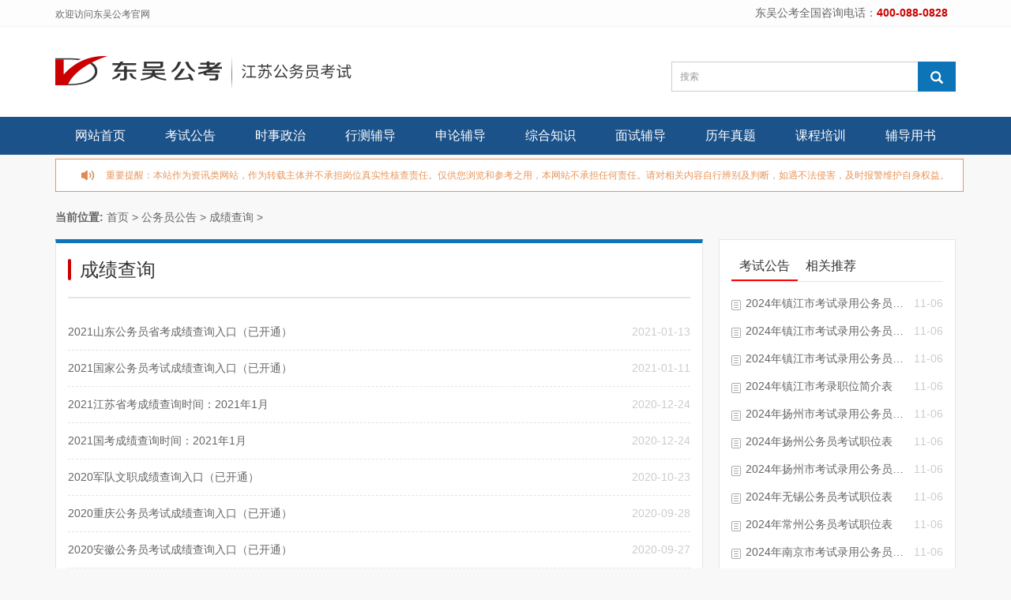

--- FILE ---
content_type: text/html
request_url: http://www.jsgwy.com/gwy/6/
body_size: 5549
content:
<!DOCTYPE html>
<html>
<head>
<meta charset="UTF-8">
<meta name="renderer" content="webkit">
<meta name="applicable-device" content="pc,mobile" />
<meta http-equiv="Cache-Control" content="no-transform" />
<meta http-equiv="X-UA-Compatible" content="IE=Edge,chrome=1">
<meta name="viewport" content="initial-scale=1.0,user-scalable=no,maximum-scale=1,width=device-width">
<title>江苏省公务员考试成绩查询-查询入口-查询时间_东吴公考</title>
<meta name="keywords" content="江苏省公务员考试,公务员考试成绩查询,公务员考试成绩查询入口,公务员考试成绩查询时间" />
<meta name="description" content="公务员成绩查询频道,及时为您更新最新的2021年江苏省公务员考试成绩查询,公务员考试成绩查询入口,公务员考试成绩查询时间,第一时间获取考试成绩结果." />
<link href="/templets/skin/css/bootstrap.min.css" rel="stylesheet">
<link href="/templets/skin/css/bxslider.css" rel="stylesheet">
<link href="/templets/skin/css/softmoon_jsgwy.css" rel="stylesheet">
<script src="/templets/skin/js/jquery.min.js"></script>
<script src="/templets/skin/js/bxslider.min.js"></script>
<script src="/templets/skin/js/common.js"></script>
<script src="/templets/skin/js/bootstrap.min.js"></script>
<!--[if lt IE 9]>
  <script src="http://cdn.bootcss.com/html5shiv/3.7.2/html5shiv.min.js"></script>
  <script src="http://cdn.bootcss.com/respond.js/1.4.2/respond.min.js"></script>
<![endif]-->
<script>
function setTab(name,cursel,n){
for(i=1;i<=n;i++){
var menu=document.getElementById(name+i);
var con=document.getElementById("con_"+name+"_"+i);
menu.className=i==cursel?"hover":"";
con.style.display=i==cursel?"block":"none";
}
}
</script>
</head>
<body>
<header>
<script>
var _hmt = _hmt || [];
(function() {
  var hm = document.createElement("script");
  hm.src = "https://hm.baidu.com/hm.js?e581fcd76a63bcecbf0bb722310d5023";
  var s = document.getElementsByTagName("script")[0]; 
  s.parentNode.insertBefore(hm, s);
})();
</script>
  <div class="top_menu">
    <div class="container">
      <span class="top_name">欢迎访问东吴公考官网</span>
        <div class="top_lang">东吴公考全国咨询电话：<span>400-088-0828</span></div>
      </div>
    </div>
    <div class="container">
      <div class="row">
        <div class="col-xs-12 col-sm-8 col-md-8"><a href="/"><img src="/templets/skin/images/jsgwy_logo.png" class="logo" alt="东吴公考-公务员考试"></a></div>
        <div id="topsearch" class="col-xs-12 col-sm-4 col-md-4">
          <form id="searchform" method="get" action="/plus/search.php">
          <input type="hidden" name="kwtype" value="0" />
          <div class="input-group search_group">
            <input type="text" name="q" class="form-control input-sm" placeholder="搜索 "id="search-keyword">
            <span class="input-group-btn">
              <span id="submit_search" onclick="searchform.submit();" title="搜索" class="glyphicon glyphicon-search btn-lg" aria-hidden="true"></span>
            </span>
          </div>
          </form>
        </div>
      </div>
    </div>
    <!-- Fixed navbar -->
    <nav id="top_nav" class="navbar navbar-default navbar-static-top">
      <div class="container">
        <div class="navbar-header">
          <button type="button" class="navbar-toggle collapsed" data-toggle="collapse" data-target="#navbar" aria-expanded="false" aria-controls="navbar">
            <span class="sr-only">Toggle navigation</span>
            <span class="icon-bar"></span>
            <span class="icon-bar"></span>
            <span class="icon-bar"></span>
          </button>
          <span id="small_search" class="glyphicon glyphicon-search" aria-hidden="true"></span>
          <a class="navbar-brand" href="#">导航菜单</a>
        </div>
        <div id="navbar" class="navbar-collapse collapse">
          <ul class="nav navbar-nav">
            <li><a href="/">网站首页</a></li>
            <li><a href="/gwy/1/">考试公告</a></li>
            <li><a href="/gwy/3/">时事政治</a></li>
            <li><a href="/xingce/">行测辅导</a></li>
            <li><a href="/shenlun/">申论辅导</a></li>
            <li><a href="/ggjc/">综合知识</a></li>
            <li><a href="/mianshi/">面试辅导</a></li>
            <li><a href="/lnzt/">历年真题</a></li>
            <li><a href="/kecheng/">课程培训</a></li>
            <li><a href="/fdys/">辅导用书</a></li>            
            <!--<li class="dropdown"><a href="/kecheng/">课程培训</a>
              <a href="/kecheng/" id="app_menudown" class="dropdown-toggle" data-toggle="dropdown" role="button" aria-expanded="false"><span class="glyphicon glyphicon-menu-down btn-xs"></span></a>
              <ul class="dropdown-menu nav_small" role="menu">
                <li><a href="/kecheng/bs/">笔试培训</a></li>
                <li><a href="/kecheng/ms/">面试培训</a></li>
              </ul>
            </li> -->            
          </ul>
        </div>
      </div>
    </nav>
</header>
<!--头部结束-->
<section>
  <div class="container">
  	<style>
	.shenming{
		width: 1150px;
		height: 42px;
		margin: 5px auto;
		border: 1px solid rgb(231,150,91);
		font-size: 12px;
		color: rgb(231,150,91);
		padding: 5px 15px 5px 25px;
		background: #fff;
		box-sizing: border-box;
	}
	.shenming p{
	    width: 1070px;
    	float: right;
		margin-top:7px;
	}
		.shenming img{
	    width: 30px;
    	float: left;
	}
</style>
<div class="shenming">
		<img src="http://www.dwjy.com/images/202307131.png">
		<p>		重要提醒：本站作为资讯类网站，作为转载主体并不承担岗位真实性核查责任。仅供您浏览和参考之用，本网站不承担任何责任。请对相关内容自行辨别及判断，如遇不法侵害，及时报警维护自身权益。
		</p>
</div>	 
  	<div class="place"> <strong>当前位置:</strong> <a href='http://www.jsgwy.com/'>首页</a> > <a href='/gwy/'>公务员公告</a> > <a href='/gwy/6/'>成绩查询</a> >  </div>
    <div class="main">
      <div class="sec-panel">
        <div class="sec-panel-head">
          <h1><span>成绩查询</span></h1>
        </div>
        <div class="article_list">
          <li class="item"><span class="item-meta-li date">2021-01-13</span><a href="/gwy/6/6820.html">2021山东公务员省考成绩查询入口（已开通）</a>
          </li><li class="item"><span class="item-meta-li date">2021-01-11</span><a href="/gwy/6/6734.html">2021国家公务员考试成绩查询入口（已开通）</a>
          </li><li class="item"><span class="item-meta-li date">2020-12-24</span><a href="/gwy/6/6447.html">2021江苏省考成绩查询时间：2021年1月</a>
          </li><li class="item"><span class="item-meta-li date">2020-12-24</span><a href="/gwy/6/6440.html">2021国考成绩查询时间：2021年1月</a>
          </li><li class="item"><span class="item-meta-li date">2020-10-23</span><a href="/gwy/6/4287.html">2020军队文职成绩查询入口（已开通）</a>
          </li><li class="item"><span class="item-meta-li date">2020-09-28</span><a href="/gwy/6/3619.html">2020重庆公务员考试成绩查询入口（已开通）</a>
          </li><li class="item"><span class="item-meta-li date">2020-09-27</span><a href="/gwy/6/3594.html">2020安徽公务员考试成绩查询入口（已开通）</a>
          </li><li class="item"><span class="item-meta-li date">2020-09-27</span><a href="/gwy/6/3581.html">2020湖北公务员考试成绩查询入口（已开通）</a>
          </li><li class="item"><span class="item-meta-li date">2020-09-25</span><a href="/gwy/6/3551.html">2020山西公务员考试成绩查询入口（已开通）</a>
          </li><li class="item"><span class="item-meta-li date">2020-09-25</span><a href="/gwy/6/3550.html">2020重庆公务员考试成绩查询入口（已开通）</a>
          </li><li class="item"><span class="item-meta-li date">2020-09-23</span><a href="/gwy/6/3482.html">2020江西公务员考试成绩查询入口（已开通）</a>
          </li><li class="item"><span class="item-meta-li date">2020-09-21</span><a href="/gwy/6/3392.html">2020贵州公务员考试成绩查询入口（已开通）</a>
          </li><li class="item"><span class="item-meta-li date">2020-09-21</span><a href="/gwy/6/3391.html">2020云南公务员考试成绩查询入口（已开通）</a>
          </li><li class="item"><span class="item-meta-li date">2020-09-19</span><a href="/gwy/6/3378.html">2020河南公务员考试成绩查询入口（已开通）</a>
          </li><li class="item"><span class="item-meta-li date">2020-09-19</span><a href="/gwy/6/3377.html">2020贵州公务员（人民警察）考试成绩查询入口（已开通）</a>
          </li><li class="item"><span class="item-meta-li date">2020-09-15</span><a href="/gwy/6/3239.html">2020广西公务员考试成绩查询入口（已开通）</a>
          </li><li class="item"><span class="item-meta-li date">2020-09-15</span><a href="/gwy/6/3211.html">2020黑龙江公务员考试成绩查询入口（已开通）</a>
          </li><li class="item"><span class="item-meta-li date">2020-09-15</span><a href="/gwy/6/3210.html">2020河北公务员考试成绩查询入口（已开通）</a>
          </li><li class="item"><span class="item-meta-li date">2020-09-14</span><a href="/gwy/6/3209.html">2020辽宁公务员考试成绩查询入口（已开通）</a>
          </li><li class="item"><span class="item-meta-li date">2020-09-12</span><a href="/gwy/6/3147.html">2020海南公务员考试成绩查询入口（已开通）</a>
          </li>
        </div>
        <div class="pagination clearfix"><a>首页</a>
<span class="current">1</span>
<a href='list_100_2.html'>2</a>
<a href='list_100_3.html'>3</a>
<a href='list_100_2.html'>下一页</a>
<a href='list_100_3.html'>末页</a>
<span class="pageinfo">共 3 页46条</span>
</div>
      </div>
    </div><!--main end-->
    <aside class="sidebar">
    
      <div id="ny_right_box">
        <div class="ny_right_box_menu">
          <li id="one1" onMouseOver="setTab('one',1,2)" class="hover">考试公告</li>
          <li id="one2" onMouseOver="setTab('one',2,2)">相关推荐</li>
        </div>
        <div class="ny_right_box_content">
          <div id="con_one_1">
            <p>
              <span>11-06</span>
              <a href="/gwy/1/35858.html">2024年镇江市考试录用公务员招录单</a>
            </p>
<p>
              <span>11-06</span>
              <a href="/gwy/1/35857.html">2024年镇江市考试录用公务员报考指</a>
            </p>
<p>
              <span>11-06</span>
              <a href="/gwy/1/35856.html">2024年镇江市考试录用公务员公告</a>
            </p>
<p>
              <span>11-06</span>
              <a href="/gwy/1/35855.html">2024年镇江市考录职位简介表</a>
            </p>
<p>
              <span>11-06</span>
              <a href="/gwy/1/35849.html">2024年扬州市考试录用公务员咨询电</a>
            </p>
<p>
              <span>11-06</span>
              <a href="/gwy/1/35848.html">2024年扬州公务员考试职位表</a>
            </p>
<p>
              <span>11-06</span>
              <a href="/gwy/1/35847.html">2024年扬州市考试录用公务员简章</a>
            </p>
<p>
              <span>11-06</span>
              <a href="/gwy/1/35839.html">2024年无锡公务员考试职位表</a>
            </p>
<p>
              <span>11-06</span>
              <a href="/gwy/1/35836.html">2024年常州公务员考试职位表</a>
            </p>
<p>
              <span>11-06</span>
              <a href="/gwy/1/35832.html">2024年南京市考试录用公务员报考指</a>
            </p>

          </div>
          <div id="con_one_2" style="display:none">
            <p>
              <span>01-13</span>
              <a href="/gwy/6/6820.html">2021山东公务员省考成绩查询入口（</a>
            </p>
<p>
              <span>01-11</span>
              <a href="/gwy/6/6734.html">2021国家公务员考试成绩查询入口（</a>
            </p>
<p>
              <span>12-24</span>
              <a href="/gwy/6/6447.html">2021江苏省考成绩查询时间：2021年</a>
            </p>
<p>
              <span>12-24</span>
              <a href="/gwy/6/6440.html">2021国考成绩查询时间：2021年1月</a>
            </p>
<p>
              <span>10-23</span>
              <a href="/gwy/6/4287.html">2020军队文职成绩查询入口（已开通</a>
            </p>
<p>
              <span>09-28</span>
              <a href="/gwy/6/3619.html">2020重庆公务员考试成绩查询入口（</a>
            </p>
<p>
              <span>09-27</span>
              <a href="/gwy/6/3594.html">2020安徽公务员考试成绩查询入口（</a>
            </p>
<p>
              <span>09-27</span>
              <a href="/gwy/6/3581.html">2020湖北公务员考试成绩查询入口（</a>
            </p>
<p>
              <span>09-25</span>
              <a href="/gwy/6/3551.html">2020山西公务员考试成绩查询入口（</a>
            </p>
<p>
              <span>09-25</span>
              <a href="/gwy/6/3550.html">2020重庆公务员考试成绩查询入口（</a>
            </p>

          </div>
        </div>
      </div>
      
      <div id="ny_right_box">
        <div class="ny_right_box_menu">
          <li id="two1" onMouseOver="setTab('two',1,2)" class="hover">行测真题</li>
          <li id="two2" onMouseOver="setTab('two',2,2)">申论真题</li>
        </div>
        <div class="ny_right_box_content">
          <div id="con_two_1">
            <p>
              <span>11-01</span>
              <a href="/xingce/zt/26083.html">2021年国家公务员考试行测试题及答</a>
            </p>
<p>
              <span>11-01</span>
              <a href="/xingce/zt/26082.html">2021年国家公务员考试行测试题及答</a>
            </p>
<p>
              <span>07-13</span>
              <a href="/xingce/zt/21468.html">2022江苏省考行测试题C卷（考生回忆</a>
            </p>
<p>
              <span>07-13</span>
              <a href="/xingce/zt/21467.html">2022江苏省考行测试题B卷（考生回忆</a>
            </p>
<p>
              <span>07-13</span>
              <a href="/xingce/zt/21466.html">2022江苏省考行测试题A卷（考生回忆</a>
            </p>
<p>
              <span>12-03</span>
              <a href="/xingce/zt/5842.html">2021年国家公务员考试《行测》试题</a>
            </p>
<p>
              <span>12-03</span>
              <a href="/xingce/zt/5840.html">2021年国家公务员考试《行测》真题</a>
            </p>
<p>
              <span>09-01</span>
              <a href="/xingce/zt/2817.html">2020年青海公务员考试行测试题（</a>
            </p>
<p>
              <span>09-01</span>
              <a href="/xingce/zt/2807.html">2020年青海公务员考试行测试题（</a>
            </p>
<p>
              <span>09-01</span>
              <a href="/xingce/zt/2806.html">2020年山西公务员考试行测试题</a>
            </p>

          </div>
          <div id="con_two_2" style="display:none">
            <p>
              <span>11-01</span>
              <a href="/shenlun/zt/26085.html">2021年国家公务员考试申论试题及答</a>
            </p>
<p>
              <span>11-01</span>
              <a href="/shenlun/zt/26084.html">2021年国家公务员考试申论试题及答</a>
            </p>
<p>
              <span>07-05</span>
              <a href="/shenlun/zt/21038.html">2022江苏省考申论试题C卷（考生回忆</a>
            </p>
<p>
              <span>07-05</span>
              <a href="/shenlun/zt/21037.html">2022江苏省考申论试题B卷（考生回忆</a>
            </p>
<p>
              <span>07-05</span>
              <a href="/shenlun/zt/21036.html">2022江苏省考申论试题A卷（考生回忆</a>
            </p>
<p>
              <span>12-03</span>
              <a href="/shenlun/zt/5848.html">2021年国家公务员考试申论试题（地</a>
            </p>
<p>
              <span>12-03</span>
              <a href="/shenlun/zt/5847.html">2021年国家公务员考试申论试题（副</a>
            </p>
<p>
              <span>08-27</span>
              <a href="/shenlun/zt/2623.html">2020年山西公务员考试申论试题（乡</a>
            </p>
<p>
              <span>08-27</span>
              <a href="/shenlun/zt/2622.html">2020年山西公务员考试申论试题（省</a>
            </p>
<p>
              <span>08-27</span>
              <a href="/shenlun/zt/2621.html">2020年海南公务员考试申论试题（县</a>
            </p>

          </div>
        </div>
      </div>  
   
    
    <div class="lh_rigThree">
      <div class="lh_eachYear">
        <p class="ggp">
          <img src="/templets/skin/images/yhksw_r_gz_bg.jpg" width="100%" />
          <img class="smdwimg" src="/templets/skin/images/yhksw_r_gz_logo.png" />
          <h6>东吴公考</h6>
          <p class="lg_zgwb">东吴教育 · 公务员考试官方微信</p>
          <a href="#" target="_blank">+ 立即关注 <img src="/templets/skin/images/yhksw_r_gz_ewm.jpg" width="200" /></a>
        </p>        
        <p>
            <span>
              <b>热门招聘</b>关注查看
            </span>
            <span>
              <b>备考干货</b>关注查看
            </span>
            <span>
              <b>实时互动</b>关注查看
            </span>
        </p>
      </div>
    </div>
    <div class="lh_wbwx">
      <li>
        <img src="/templets/skin/images/yhksw_r_gz_weibo.png" />
        <span>官方微博</span>
        <a href="https://weibo.com/u/7441326273" target="_blank">+关注</a>
      </li>
      <!--<li class="qqli">
        <img src="/templets/skin/images/yhksw_r_gz_qq.png" />
        <span>备考交流群</span>
        <a href="http://www.yinhangzhaopin.com/special/2020interaction.html" target="_blank">+加入</a>
      </li>-->
    </div>
    
  </aside>
  
  </div>
</section>

<footer>
  <div class="copyright">     
    <p>Copyright &copy; 2002-2024 南京东吴教育咨询有限公司 版权所有</p>
    <p class="copyright_p"><a href="https://beian.miit.gov.cn/" target="_blank" rel="nofollow noopener">苏ICP备15008912号-7</a></p>
  </div>     
</footer>

</body>
</html>